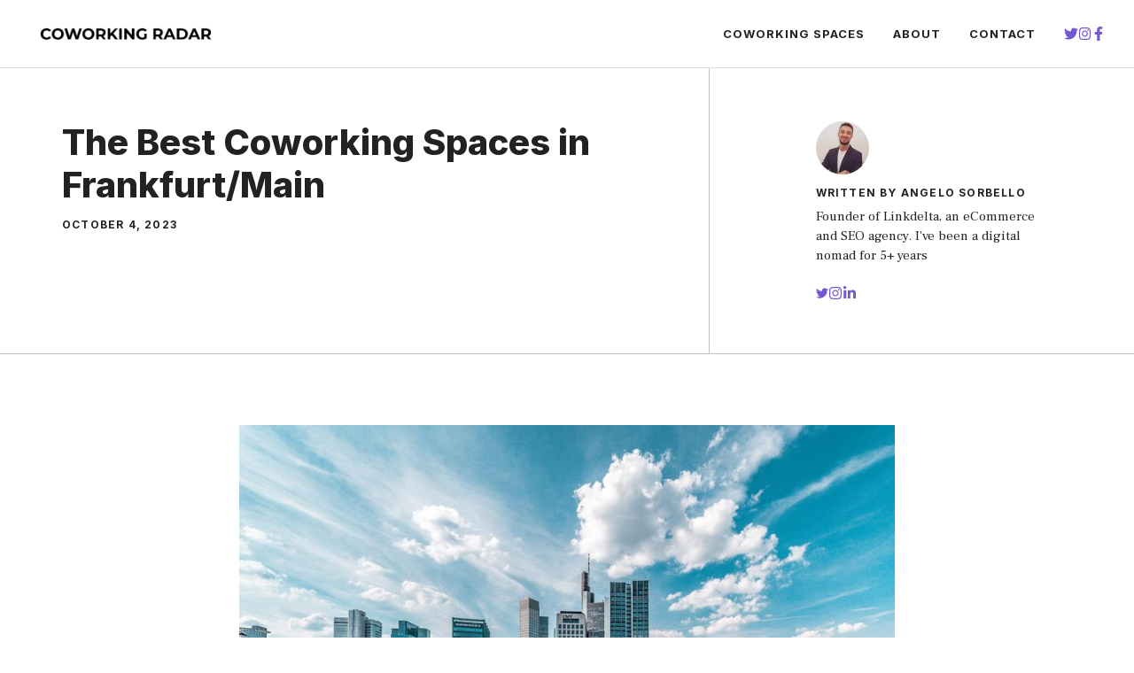

--- FILE ---
content_type: text/html; charset=UTF-8
request_url: https://coworkingradar.com/coworking-space-frankfurt47main/
body_size: 18210
content:
<!DOCTYPE html>
<html lang="en-US" prefix="og: https://ogp.me/ns#">
<head>
	<meta charset="UTF-8">
	<meta name="viewport" content="width=device-width, initial-scale=1">
<!-- Search Engine Optimization by Rank Math - https://rankmath.com/ -->
<title>The Best Coworking Spaces in Frankfurt&#047;Main - Coworking Radar</title>
<meta name="description" content="Looking for the best coworking spaces in Frankfurt&#047;Main&#063;"/>
<meta name="robots" content="index, follow, max-snippet:-1, max-video-preview:-1, max-image-preview:large"/>
<link rel="canonical" href="https://coworkingradar.com/coworking-space-frankfurt47main/" />
<meta property="og:locale" content="en_US" />
<meta property="og:type" content="article" />
<meta property="og:title" content="The Best Coworking Spaces in Frankfurt&#047;Main - Coworking Radar" />
<meta property="og:description" content="Looking for the best coworking spaces in Frankfurt&#047;Main&#063;" />
<meta property="og:url" content="https://coworkingradar.com/coworking-space-frankfurt47main/" />
<meta property="og:site_name" content="Coworking Radar" />
<meta property="article:author" content="https://www.facebook.com/angelosorbello/" />
<meta property="article:section" content="Coworking Spaces" />
<meta property="og:image" content="https://coworkingradar.com/wp-content/uploads/2023/09/top_coworking_spaces_frankfurt.jpeg" />
<meta property="og:image:secure_url" content="https://coworkingradar.com/wp-content/uploads/2023/09/top_coworking_spaces_frankfurt.jpeg" />
<meta property="og:image:width" content="862" />
<meta property="og:image:height" content="575" />
<meta property="og:image:alt" content="top coworking spaces frankfurt" />
<meta property="og:image:type" content="image/jpeg" />
<meta property="article:published_time" content="2023-10-04T07:28:32+00:00" />
<meta name="twitter:card" content="summary_large_image" />
<meta name="twitter:title" content="The Best Coworking Spaces in Frankfurt&#047;Main - Coworking Radar" />
<meta name="twitter:description" content="Looking for the best coworking spaces in Frankfurt&#047;Main&#063;" />
<meta name="twitter:creator" content="@angelosorbello1" />
<meta name="twitter:image" content="https://coworkingradar.com/wp-content/uploads/2023/09/top_coworking_spaces_frankfurt.jpeg" />
<meta name="twitter:label1" content="Written by" />
<meta name="twitter:data1" content="Angelo Sorbello" />
<meta name="twitter:label2" content="Time to read" />
<meta name="twitter:data2" content="7 minutes" />
<script type="application/ld+json" class="rank-math-schema">{"@context":"https://schema.org","@graph":[{"@type":"Organization","@id":"https://coworkingradar.com/#organization","name":"Coworking Radar","url":"https://coworkingradar.com","logo":{"@type":"ImageObject","@id":"https://coworkingradar.com/#logo","url":"https://coworkingradar.com/wp-content/uploads/2023/09/cropped-Logo-500x500-px-150x150.png","contentUrl":"https://coworkingradar.com/wp-content/uploads/2023/09/cropped-Logo-500x500-px-150x150.png","caption":"Coworking Radar","inLanguage":"en-US"}},{"@type":"WebSite","@id":"https://coworkingradar.com/#website","url":"https://coworkingradar.com","name":"Coworking Radar","alternateName":"Coworkingradar","publisher":{"@id":"https://coworkingradar.com/#organization"},"inLanguage":"en-US"},{"@type":"ImageObject","@id":"https://coworkingradar.com/wp-content/uploads/2023/09/top_coworking_spaces_frankfurt.jpeg","url":"https://coworkingradar.com/wp-content/uploads/2023/09/top_coworking_spaces_frankfurt.jpeg","width":"862","height":"575","caption":"top coworking spaces frankfurt","inLanguage":"en-US"},{"@type":"WebPage","@id":"https://coworkingradar.com/coworking-space-frankfurt47main/#webpage","url":"https://coworkingradar.com/coworking-space-frankfurt47main/","name":"The Best Coworking Spaces in Frankfurt&#047;Main - Coworking Radar","datePublished":"2023-10-04T07:28:32+00:00","dateModified":"2023-10-04T07:28:32+00:00","isPartOf":{"@id":"https://coworkingradar.com/#website"},"primaryImageOfPage":{"@id":"https://coworkingradar.com/wp-content/uploads/2023/09/top_coworking_spaces_frankfurt.jpeg"},"inLanguage":"en-US"},{"@type":"Person","@id":"https://coworkingradar.com/author/alord/","name":"Angelo Sorbello","url":"https://coworkingradar.com/author/alord/","image":{"@type":"ImageObject","@id":"https://secure.gravatar.com/avatar/5eb26c413e1d117389512f384b52a832e27f7f104aeeb148837ae8dba320c25f?s=96&amp;d=mm&amp;r=g","url":"https://secure.gravatar.com/avatar/5eb26c413e1d117389512f384b52a832e27f7f104aeeb148837ae8dba320c25f?s=96&amp;d=mm&amp;r=g","caption":"Angelo Sorbello","inLanguage":"en-US"},"sameAs":["http://coworkingradar.com","https://www.facebook.com/angelosorbello/","https://twitter.com/angelosorbello1","https://linkedin.com/in/angelosorbello","https://www.instagram.com/angelosorbello1/"],"worksFor":{"@id":"https://coworkingradar.com/#organization"}},{"@type":"Article","headline":"The Best Coworking Spaces in Frankfurt&#047;Main - Coworking Radar","datePublished":"2023-10-04T07:28:32+00:00","dateModified":"2023-10-04T07:28:32+00:00","articleSection":"Coworking Spaces, Frankfurt, Germany","author":{"@id":"https://coworkingradar.com/author/alord/","name":"Angelo Sorbello"},"publisher":{"@id":"https://coworkingradar.com/#organization"},"description":"Looking for the best coworking spaces in Frankfurt&#047;Main&#063;","name":"The Best Coworking Spaces in Frankfurt&#047;Main - Coworking Radar","@id":"https://coworkingradar.com/coworking-space-frankfurt47main/#richSnippet","isPartOf":{"@id":"https://coworkingradar.com/coworking-space-frankfurt47main/#webpage"},"image":{"@id":"https://coworkingradar.com/wp-content/uploads/2023/09/top_coworking_spaces_frankfurt.jpeg"},"inLanguage":"en-US","mainEntityOfPage":{"@id":"https://coworkingradar.com/coworking-space-frankfurt47main/#webpage"}}]}</script>
<!-- /Rank Math WordPress SEO plugin -->

<link href='https://fonts.gstatic.com' crossorigin rel='preconnect' />
<link href='https://fonts.googleapis.com' crossorigin rel='preconnect' />
<link rel="alternate" type="application/rss+xml" title="Coworking Radar &raquo; Feed" href="https://coworkingradar.com/feed/" />
<link rel="alternate" title="oEmbed (JSON)" type="application/json+oembed" href="https://coworkingradar.com/wp-json/oembed/1.0/embed?url=https%3A%2F%2Fcoworkingradar.com%2Fcoworking-space-frankfurt47main%2F" />
<link rel="alternate" title="oEmbed (XML)" type="text/xml+oembed" href="https://coworkingradar.com/wp-json/oembed/1.0/embed?url=https%3A%2F%2Fcoworkingradar.com%2Fcoworking-space-frankfurt47main%2F&#038;format=xml" />
<style id='wp-img-auto-sizes-contain-inline-css'>
img:is([sizes=auto i],[sizes^="auto," i]){contain-intrinsic-size:3000px 1500px}
/*# sourceURL=wp-img-auto-sizes-contain-inline-css */
</style>
<style id='wp-emoji-styles-inline-css'>

	img.wp-smiley, img.emoji {
		display: inline !important;
		border: none !important;
		box-shadow: none !important;
		height: 1em !important;
		width: 1em !important;
		margin: 0 0.07em !important;
		vertical-align: -0.1em !important;
		background: none !important;
		padding: 0 !important;
	}
/*# sourceURL=wp-emoji-styles-inline-css */
</style>
<style id='wp-block-library-inline-css'>
:root{--wp-block-synced-color:#7a00df;--wp-block-synced-color--rgb:122,0,223;--wp-bound-block-color:var(--wp-block-synced-color);--wp-editor-canvas-background:#ddd;--wp-admin-theme-color:#007cba;--wp-admin-theme-color--rgb:0,124,186;--wp-admin-theme-color-darker-10:#006ba1;--wp-admin-theme-color-darker-10--rgb:0,107,160.5;--wp-admin-theme-color-darker-20:#005a87;--wp-admin-theme-color-darker-20--rgb:0,90,135;--wp-admin-border-width-focus:2px}@media (min-resolution:192dpi){:root{--wp-admin-border-width-focus:1.5px}}.wp-element-button{cursor:pointer}:root .has-very-light-gray-background-color{background-color:#eee}:root .has-very-dark-gray-background-color{background-color:#313131}:root .has-very-light-gray-color{color:#eee}:root .has-very-dark-gray-color{color:#313131}:root .has-vivid-green-cyan-to-vivid-cyan-blue-gradient-background{background:linear-gradient(135deg,#00d084,#0693e3)}:root .has-purple-crush-gradient-background{background:linear-gradient(135deg,#34e2e4,#4721fb 50%,#ab1dfe)}:root .has-hazy-dawn-gradient-background{background:linear-gradient(135deg,#faaca8,#dad0ec)}:root .has-subdued-olive-gradient-background{background:linear-gradient(135deg,#fafae1,#67a671)}:root .has-atomic-cream-gradient-background{background:linear-gradient(135deg,#fdd79a,#004a59)}:root .has-nightshade-gradient-background{background:linear-gradient(135deg,#330968,#31cdcf)}:root .has-midnight-gradient-background{background:linear-gradient(135deg,#020381,#2874fc)}:root{--wp--preset--font-size--normal:16px;--wp--preset--font-size--huge:42px}.has-regular-font-size{font-size:1em}.has-larger-font-size{font-size:2.625em}.has-normal-font-size{font-size:var(--wp--preset--font-size--normal)}.has-huge-font-size{font-size:var(--wp--preset--font-size--huge)}.has-text-align-center{text-align:center}.has-text-align-left{text-align:left}.has-text-align-right{text-align:right}.has-fit-text{white-space:nowrap!important}#end-resizable-editor-section{display:none}.aligncenter{clear:both}.items-justified-left{justify-content:flex-start}.items-justified-center{justify-content:center}.items-justified-right{justify-content:flex-end}.items-justified-space-between{justify-content:space-between}.screen-reader-text{border:0;clip-path:inset(50%);height:1px;margin:-1px;overflow:hidden;padding:0;position:absolute;width:1px;word-wrap:normal!important}.screen-reader-text:focus{background-color:#ddd;clip-path:none;color:#444;display:block;font-size:1em;height:auto;left:5px;line-height:normal;padding:15px 23px 14px;text-decoration:none;top:5px;width:auto;z-index:100000}html :where(.has-border-color){border-style:solid}html :where([style*=border-top-color]){border-top-style:solid}html :where([style*=border-right-color]){border-right-style:solid}html :where([style*=border-bottom-color]){border-bottom-style:solid}html :where([style*=border-left-color]){border-left-style:solid}html :where([style*=border-width]){border-style:solid}html :where([style*=border-top-width]){border-top-style:solid}html :where([style*=border-right-width]){border-right-style:solid}html :where([style*=border-bottom-width]){border-bottom-style:solid}html :where([style*=border-left-width]){border-left-style:solid}html :where(img[class*=wp-image-]){height:auto;max-width:100%}:where(figure){margin:0 0 1em}html :where(.is-position-sticky){--wp-admin--admin-bar--position-offset:var(--wp-admin--admin-bar--height,0px)}@media screen and (max-width:600px){html :where(.is-position-sticky){--wp-admin--admin-bar--position-offset:0px}}

/*# sourceURL=wp-block-library-inline-css */
</style><style id='global-styles-inline-css'>
:root{--wp--preset--aspect-ratio--square: 1;--wp--preset--aspect-ratio--4-3: 4/3;--wp--preset--aspect-ratio--3-4: 3/4;--wp--preset--aspect-ratio--3-2: 3/2;--wp--preset--aspect-ratio--2-3: 2/3;--wp--preset--aspect-ratio--16-9: 16/9;--wp--preset--aspect-ratio--9-16: 9/16;--wp--preset--color--black: #000000;--wp--preset--color--cyan-bluish-gray: #abb8c3;--wp--preset--color--white: #ffffff;--wp--preset--color--pale-pink: #f78da7;--wp--preset--color--vivid-red: #cf2e2e;--wp--preset--color--luminous-vivid-orange: #ff6900;--wp--preset--color--luminous-vivid-amber: #fcb900;--wp--preset--color--light-green-cyan: #7bdcb5;--wp--preset--color--vivid-green-cyan: #00d084;--wp--preset--color--pale-cyan-blue: #8ed1fc;--wp--preset--color--vivid-cyan-blue: #0693e3;--wp--preset--color--vivid-purple: #9b51e0;--wp--preset--color--contrast: var(--contrast);--wp--preset--color--contrast-2: var(--contrast-2);--wp--preset--color--contrast-3: var(--contrast-3);--wp--preset--color--base: var(--base);--wp--preset--color--base-2: var(--base-2);--wp--preset--color--base-3: var(--base-3);--wp--preset--color--accent: var(--accent);--wp--preset--gradient--vivid-cyan-blue-to-vivid-purple: linear-gradient(135deg,rgb(6,147,227) 0%,rgb(155,81,224) 100%);--wp--preset--gradient--light-green-cyan-to-vivid-green-cyan: linear-gradient(135deg,rgb(122,220,180) 0%,rgb(0,208,130) 100%);--wp--preset--gradient--luminous-vivid-amber-to-luminous-vivid-orange: linear-gradient(135deg,rgb(252,185,0) 0%,rgb(255,105,0) 100%);--wp--preset--gradient--luminous-vivid-orange-to-vivid-red: linear-gradient(135deg,rgb(255,105,0) 0%,rgb(207,46,46) 100%);--wp--preset--gradient--very-light-gray-to-cyan-bluish-gray: linear-gradient(135deg,rgb(238,238,238) 0%,rgb(169,184,195) 100%);--wp--preset--gradient--cool-to-warm-spectrum: linear-gradient(135deg,rgb(74,234,220) 0%,rgb(151,120,209) 20%,rgb(207,42,186) 40%,rgb(238,44,130) 60%,rgb(251,105,98) 80%,rgb(254,248,76) 100%);--wp--preset--gradient--blush-light-purple: linear-gradient(135deg,rgb(255,206,236) 0%,rgb(152,150,240) 100%);--wp--preset--gradient--blush-bordeaux: linear-gradient(135deg,rgb(254,205,165) 0%,rgb(254,45,45) 50%,rgb(107,0,62) 100%);--wp--preset--gradient--luminous-dusk: linear-gradient(135deg,rgb(255,203,112) 0%,rgb(199,81,192) 50%,rgb(65,88,208) 100%);--wp--preset--gradient--pale-ocean: linear-gradient(135deg,rgb(255,245,203) 0%,rgb(182,227,212) 50%,rgb(51,167,181) 100%);--wp--preset--gradient--electric-grass: linear-gradient(135deg,rgb(202,248,128) 0%,rgb(113,206,126) 100%);--wp--preset--gradient--midnight: linear-gradient(135deg,rgb(2,3,129) 0%,rgb(40,116,252) 100%);--wp--preset--font-size--small: 13px;--wp--preset--font-size--medium: 20px;--wp--preset--font-size--large: 36px;--wp--preset--font-size--x-large: 42px;--wp--preset--spacing--20: 0.44rem;--wp--preset--spacing--30: 0.67rem;--wp--preset--spacing--40: 1rem;--wp--preset--spacing--50: 1.5rem;--wp--preset--spacing--60: 2.25rem;--wp--preset--spacing--70: 3.38rem;--wp--preset--spacing--80: 5.06rem;--wp--preset--shadow--natural: 6px 6px 9px rgba(0, 0, 0, 0.2);--wp--preset--shadow--deep: 12px 12px 50px rgba(0, 0, 0, 0.4);--wp--preset--shadow--sharp: 6px 6px 0px rgba(0, 0, 0, 0.2);--wp--preset--shadow--outlined: 6px 6px 0px -3px rgb(255, 255, 255), 6px 6px rgb(0, 0, 0);--wp--preset--shadow--crisp: 6px 6px 0px rgb(0, 0, 0);}:where(.is-layout-flex){gap: 0.5em;}:where(.is-layout-grid){gap: 0.5em;}body .is-layout-flex{display: flex;}.is-layout-flex{flex-wrap: wrap;align-items: center;}.is-layout-flex > :is(*, div){margin: 0;}body .is-layout-grid{display: grid;}.is-layout-grid > :is(*, div){margin: 0;}:where(.wp-block-columns.is-layout-flex){gap: 2em;}:where(.wp-block-columns.is-layout-grid){gap: 2em;}:where(.wp-block-post-template.is-layout-flex){gap: 1.25em;}:where(.wp-block-post-template.is-layout-grid){gap: 1.25em;}.has-black-color{color: var(--wp--preset--color--black) !important;}.has-cyan-bluish-gray-color{color: var(--wp--preset--color--cyan-bluish-gray) !important;}.has-white-color{color: var(--wp--preset--color--white) !important;}.has-pale-pink-color{color: var(--wp--preset--color--pale-pink) !important;}.has-vivid-red-color{color: var(--wp--preset--color--vivid-red) !important;}.has-luminous-vivid-orange-color{color: var(--wp--preset--color--luminous-vivid-orange) !important;}.has-luminous-vivid-amber-color{color: var(--wp--preset--color--luminous-vivid-amber) !important;}.has-light-green-cyan-color{color: var(--wp--preset--color--light-green-cyan) !important;}.has-vivid-green-cyan-color{color: var(--wp--preset--color--vivid-green-cyan) !important;}.has-pale-cyan-blue-color{color: var(--wp--preset--color--pale-cyan-blue) !important;}.has-vivid-cyan-blue-color{color: var(--wp--preset--color--vivid-cyan-blue) !important;}.has-vivid-purple-color{color: var(--wp--preset--color--vivid-purple) !important;}.has-black-background-color{background-color: var(--wp--preset--color--black) !important;}.has-cyan-bluish-gray-background-color{background-color: var(--wp--preset--color--cyan-bluish-gray) !important;}.has-white-background-color{background-color: var(--wp--preset--color--white) !important;}.has-pale-pink-background-color{background-color: var(--wp--preset--color--pale-pink) !important;}.has-vivid-red-background-color{background-color: var(--wp--preset--color--vivid-red) !important;}.has-luminous-vivid-orange-background-color{background-color: var(--wp--preset--color--luminous-vivid-orange) !important;}.has-luminous-vivid-amber-background-color{background-color: var(--wp--preset--color--luminous-vivid-amber) !important;}.has-light-green-cyan-background-color{background-color: var(--wp--preset--color--light-green-cyan) !important;}.has-vivid-green-cyan-background-color{background-color: var(--wp--preset--color--vivid-green-cyan) !important;}.has-pale-cyan-blue-background-color{background-color: var(--wp--preset--color--pale-cyan-blue) !important;}.has-vivid-cyan-blue-background-color{background-color: var(--wp--preset--color--vivid-cyan-blue) !important;}.has-vivid-purple-background-color{background-color: var(--wp--preset--color--vivid-purple) !important;}.has-black-border-color{border-color: var(--wp--preset--color--black) !important;}.has-cyan-bluish-gray-border-color{border-color: var(--wp--preset--color--cyan-bluish-gray) !important;}.has-white-border-color{border-color: var(--wp--preset--color--white) !important;}.has-pale-pink-border-color{border-color: var(--wp--preset--color--pale-pink) !important;}.has-vivid-red-border-color{border-color: var(--wp--preset--color--vivid-red) !important;}.has-luminous-vivid-orange-border-color{border-color: var(--wp--preset--color--luminous-vivid-orange) !important;}.has-luminous-vivid-amber-border-color{border-color: var(--wp--preset--color--luminous-vivid-amber) !important;}.has-light-green-cyan-border-color{border-color: var(--wp--preset--color--light-green-cyan) !important;}.has-vivid-green-cyan-border-color{border-color: var(--wp--preset--color--vivid-green-cyan) !important;}.has-pale-cyan-blue-border-color{border-color: var(--wp--preset--color--pale-cyan-blue) !important;}.has-vivid-cyan-blue-border-color{border-color: var(--wp--preset--color--vivid-cyan-blue) !important;}.has-vivid-purple-border-color{border-color: var(--wp--preset--color--vivid-purple) !important;}.has-vivid-cyan-blue-to-vivid-purple-gradient-background{background: var(--wp--preset--gradient--vivid-cyan-blue-to-vivid-purple) !important;}.has-light-green-cyan-to-vivid-green-cyan-gradient-background{background: var(--wp--preset--gradient--light-green-cyan-to-vivid-green-cyan) !important;}.has-luminous-vivid-amber-to-luminous-vivid-orange-gradient-background{background: var(--wp--preset--gradient--luminous-vivid-amber-to-luminous-vivid-orange) !important;}.has-luminous-vivid-orange-to-vivid-red-gradient-background{background: var(--wp--preset--gradient--luminous-vivid-orange-to-vivid-red) !important;}.has-very-light-gray-to-cyan-bluish-gray-gradient-background{background: var(--wp--preset--gradient--very-light-gray-to-cyan-bluish-gray) !important;}.has-cool-to-warm-spectrum-gradient-background{background: var(--wp--preset--gradient--cool-to-warm-spectrum) !important;}.has-blush-light-purple-gradient-background{background: var(--wp--preset--gradient--blush-light-purple) !important;}.has-blush-bordeaux-gradient-background{background: var(--wp--preset--gradient--blush-bordeaux) !important;}.has-luminous-dusk-gradient-background{background: var(--wp--preset--gradient--luminous-dusk) !important;}.has-pale-ocean-gradient-background{background: var(--wp--preset--gradient--pale-ocean) !important;}.has-electric-grass-gradient-background{background: var(--wp--preset--gradient--electric-grass) !important;}.has-midnight-gradient-background{background: var(--wp--preset--gradient--midnight) !important;}.has-small-font-size{font-size: var(--wp--preset--font-size--small) !important;}.has-medium-font-size{font-size: var(--wp--preset--font-size--medium) !important;}.has-large-font-size{font-size: var(--wp--preset--font-size--large) !important;}.has-x-large-font-size{font-size: var(--wp--preset--font-size--x-large) !important;}
/*# sourceURL=global-styles-inline-css */
</style>

<style id='classic-theme-styles-inline-css'>
/*! This file is auto-generated */
.wp-block-button__link{color:#fff;background-color:#32373c;border-radius:9999px;box-shadow:none;text-decoration:none;padding:calc(.667em + 2px) calc(1.333em + 2px);font-size:1.125em}.wp-block-file__button{background:#32373c;color:#fff;text-decoration:none}
/*# sourceURL=/wp-includes/css/classic-themes.min.css */
</style>
<link rel='stylesheet' id='contact-form-7-css' href='https://coworkingradar.com/wp-content/plugins/contact-form-7/includes/css/styles.css?ver=5.8' media='all' />
<link rel='stylesheet' id='generate-style-css' href='https://coworkingradar.com/wp-content/themes/generatepress/assets/css/main.min.css?ver=3.3.1' media='all' />
<style id='generate-style-inline-css'>
.is-right-sidebar{width:30%;}.is-left-sidebar{width:30%;}.site-content .content-area{width:100%;}@media (max-width: 768px){.main-navigation .menu-toggle,.sidebar-nav-mobile:not(#sticky-placeholder){display:block;}.main-navigation ul,.gen-sidebar-nav,.main-navigation:not(.slideout-navigation):not(.toggled) .main-nav > ul,.has-inline-mobile-toggle #site-navigation .inside-navigation > *:not(.navigation-search):not(.main-nav){display:none;}.nav-align-right .inside-navigation,.nav-align-center .inside-navigation{justify-content:space-between;}.has-inline-mobile-toggle .mobile-menu-control-wrapper{display:flex;flex-wrap:wrap;}.has-inline-mobile-toggle .inside-header{flex-direction:row;text-align:left;flex-wrap:wrap;}.has-inline-mobile-toggle .header-widget,.has-inline-mobile-toggle #site-navigation{flex-basis:100%;}.nav-float-left .has-inline-mobile-toggle #site-navigation{order:10;}}
#content {max-width: 800px;margin-left: auto;margin-right: auto;}
.dynamic-author-image-rounded{border-radius:100%;}.dynamic-featured-image, .dynamic-author-image{vertical-align:middle;}.one-container.blog .dynamic-content-template:not(:last-child), .one-container.archive .dynamic-content-template:not(:last-child){padding-bottom:0px;}.dynamic-entry-excerpt > p:last-child{margin-bottom:0px;}
/*# sourceURL=generate-style-inline-css */
</style>
<link rel='stylesheet' id='generate-google-fonts-css' href='https://fonts.googleapis.com/css?family=Frank+Ruhl+Libre%3A300%2Cregular%2C500%2C700%2C900%7CInter%3A100%2C200%2C300%2Cregular%2C500%2C600%2C700%2C800%2C900&#038;display=swap&#038;ver=3.3.1' media='all' />
<link rel='stylesheet' id='generatepress-dynamic-css' href='https://coworkingradar.com/wp-content/uploads/generatepress/style.min.css?ver=1695949193' media='all' />
<style id='generateblocks-inline-css'>
.gb-container .wp-block-image img{vertical-align:middle;}.gb-container .gb-shape{position:absolute;overflow:hidden;pointer-events:none;line-height:0;}.gb-container .gb-shape svg{fill:currentColor;}.gb-container-1dd44352{display:flex;column-gap:15px;padding-left:16px;}.gb-container-85529cf0{margin-top:-60px;background-color:var(--contrast);color:var(--base-3);}.gb-container-595963c6{max-width:1200px;display:flex;flex-wrap:wrap;align-items:center;row-gap:60px;padding:120px 30px 100px;margin-right:auto;margin-left:auto;}.gb-container-4effdea4{width:40%;padding:0;}.gb-container-5b6e61a7{width:60%;display:flex;justify-content:flex-end;column-gap:20px;padding:0;}.gb-container-c6dbdadd{display:flex;justify-content:space-between;flex-basis:100%;padding:60px 0 0;border-top:1px solid rgba(255, 255, 255, 0.3);}.gb-container-1cc69e8f{padding:0;}.gb-container-d1dd99b1{display:flex;align-items:flex-start;column-gap:40px;padding:60px 0 0;}.gb-container-9c89f761{width:50%;height:100%;display:flex;flex-wrap:nowrap;align-items:flex-start;column-gap:10px;padding:0;}.gb-container-5d70717c{width:50%;height:100%;display:flex;align-items:flex-start;justify-content:flex-end;column-gap:10px;text-align:right;padding:0;}.gb-container-0b65b6e5{text-align:center;border-bottom:1px solid rgba(135, 135, 135, 0.5);}.gb-container-55c22cde{max-width:1200px;display:flex;align-items:flex-start;column-gap:20px;padding:0 30px;margin-right:auto;margin-left:auto;}.gb-container-f0e336bc{width:64%;height:100%;padding-top:60px;padding-right:120px;padding-bottom:60px;}.gb-container-c34cb195{width:36%;height:100%;text-align:left;padding:60px 30px 60px 120px;border-left:1px solid rgba(135, 135, 135, 0.5);}.gb-container-c2c60bfe{display:flex;column-gap:20px;}.gb-button{text-decoration:none;}.gb-icon svg{fill:currentColor;}a.gb-button-764a4eda{display:inline-flex;align-items:center;justify-content:center;text-align:center;color:var(--accent);}a.gb-button-764a4eda:hover, a.gb-button-764a4eda:active, a.gb-button-764a4eda:focus{color:var(--accent);}a.gb-button-764a4eda .gb-icon{line-height:0;}a.gb-button-764a4eda .gb-icon svg{width:1.2em;height:1.2em;}a.gb-button-aa4fe8ae{display:inline-flex;align-items:center;justify-content:center;text-align:center;color:var(--accent);}a.gb-button-aa4fe8ae:hover, a.gb-button-aa4fe8ae:active, a.gb-button-aa4fe8ae:focus{color:var(--accent);}a.gb-button-aa4fe8ae .gb-icon{line-height:0;}a.gb-button-aa4fe8ae .gb-icon svg{width:1.2em;height:1.2em;}a.gb-button-ddfa8ca7{display:inline-flex;align-items:center;justify-content:center;column-gap:0.5em;text-align:center;color:var(--accent);}a.gb-button-ddfa8ca7:hover, a.gb-button-ddfa8ca7:active, a.gb-button-ddfa8ca7:focus{color:var(--accent);}a.gb-button-ddfa8ca7 .gb-icon{line-height:0;}a.gb-button-ddfa8ca7 .gb-icon svg{width:1.2em;height:1.2em;}a.gb-button-84c9a956{display:inline-flex;align-items:center;justify-content:center;text-align:center;}a.gb-button-b358abea{display:inline-flex;align-items:center;justify-content:center;text-align:center;color:var(--base-3);}a.gb-button-b358abea:hover, a.gb-button-b358abea:active, a.gb-button-b358abea:focus{color:var(--base-2);}a.gb-button-b358abea .gb-icon{line-height:0;}a.gb-button-b358abea .gb-icon svg{width:1em;height:1em;}a.gb-button-18e01320{display:inline-flex;align-items:center;justify-content:center;text-align:center;color:var(--base-3);}a.gb-button-18e01320:hover, a.gb-button-18e01320:active, a.gb-button-18e01320:focus{color:var(--base-2);}a.gb-button-18e01320 .gb-icon{line-height:0;}a.gb-button-18e01320 .gb-icon svg{width:1em;height:1em;}a.gb-button-b3eff93c{display:inline-flex;align-items:center;justify-content:center;column-gap:0.5em;text-align:center;color:var(--base-3);}a.gb-button-b3eff93c:hover, a.gb-button-b3eff93c:active, a.gb-button-b3eff93c:focus{color:var(--base-2);}a.gb-button-b3eff93c .gb-icon{line-height:0;}a.gb-button-b3eff93c .gb-icon svg{width:1em;height:1em;}a.gb-button-67824a07{display:inline-flex;align-items:center;justify-content:center;font-size:17px;text-align:center;padding:0;margin-right:20px;color:var(--base-3);}a.gb-button-67824a07:hover, a.gb-button-67824a07:active, a.gb-button-67824a07:focus{color:var(--base-2);}a.gb-button-c673c2d5{display:inline-flex;align-items:center;justify-content:center;font-size:17px;text-align:center;padding:0;margin-right:20px;color:var(--base-3);}a.gb-button-c673c2d5:hover, a.gb-button-c673c2d5:active, a.gb-button-c673c2d5:focus{color:var(--base-2);}a.gb-button-3a21bace{display:inline-flex;align-items:center;justify-content:center;font-size:17px;text-align:center;padding:0;color:var(--base-3);}a.gb-button-3a21bace:hover, a.gb-button-3a21bace:active, a.gb-button-3a21bace:focus{color:var(--base-2);}a.gb-button-bec8d56e{display:inline-flex;align-items:center;justify-content:center;text-align:center;margin-top:5px;color:var(--accent);}a.gb-button-bec8d56e:hover, a.gb-button-bec8d56e:active, a.gb-button-bec8d56e:focus{color:#674dbc;}a.gb-button-bec8d56e .gb-icon{font-size:1.4em;line-height:0;}a.gb-button-bec8d56e .gb-icon svg{height:1em;width:1em;}a.gb-button-122d9fa4{display:inline-flex;align-items:center;justify-content:center;text-align:center;margin-top:5px;color:var(--accent);}a.gb-button-122d9fa4:hover, a.gb-button-122d9fa4:active, a.gb-button-122d9fa4:focus{color:#674dbc;}a.gb-button-122d9fa4 .gb-icon{font-size:1.4em;line-height:0;}a.gb-button-122d9fa4 .gb-icon svg{height:1em;width:1em;}a.gb-button-b4be9dae{display:inline-flex;align-items:center;justify-content:center;column-gap:0.5em;text-align:center;color:var(--accent);}a.gb-button-b4be9dae:hover, a.gb-button-b4be9dae:active, a.gb-button-b4be9dae:focus{color:#7d62d6;}a.gb-button-b4be9dae .gb-icon{line-height:0;}a.gb-button-b4be9dae .gb-icon svg{width:0.7em;height:0.7em;}a.gb-button-fe8a1e18{display:inline-flex;align-items:center;justify-content:center;column-gap:0.5em;text-align:center;color:var(--accent);}a.gb-button-fe8a1e18:hover, a.gb-button-fe8a1e18:active, a.gb-button-fe8a1e18:focus{color:#7d62d6;}a.gb-button-fe8a1e18 .gb-icon{line-height:0;}a.gb-button-fe8a1e18 .gb-icon svg{width:0.8em;height:0.8em;}a.gb-button-e57e37eb{display:inline-flex;align-items:center;justify-content:center;text-align:center;color:var(--accent);}a.gb-button-e57e37eb:hover, a.gb-button-e57e37eb:active, a.gb-button-e57e37eb:focus{color:#7d62d6;}a.gb-button-e57e37eb .gb-icon{line-height:0;}a.gb-button-e57e37eb .gb-icon svg{width:0.8em;height:0.8em;}.gb-icon svg{fill:currentColor;}.gb-highlight{background:none;color:unset;}h2.gb-headline-63d5de93{display:flex;align-items:center;justify-content:flex-end;z-index:1;position:relative;text-align:right;padding-top:30px;padding-right:30px;padding-bottom:0px;margin-bottom:0px;}h2.gb-headline-63d5de93 .gb-icon{line-height:0;color:var(--accent);}h2.gb-headline-63d5de93 .gb-icon svg{width:120px;height:120px;}h4.gb-headline-6c041734{font-weight:bold;margin-bottom:20px;color:var(--base-3);}p.gb-headline-29bd7637{font-size:17px;color:var(--base-3);}p.gb-headline-a6f36397{font-size:18px;padding-top:2px;margin-bottom:0px;}p.gb-headline-643cf12f{font-size:18px;text-align:right;padding-top:2px;margin-bottom:0px;}h1.gb-headline-8d0f4f6f{text-align:left;margin-bottom:15px;}div.gb-headline-0c67cbd5{text-align:left;}div.gb-headline-329c8f70{margin-top:15px;margin-bottom:10px;}p.gb-headline-f330f52c{font-size:15px;}@media (max-width: 1024px) {.gb-container-595963c6{padding:120px 60px;}.gb-container-4effdea4{width:100%;flex-basis:100%;}.gb-grid-wrapper > .gb-grid-column-4effdea4{width:100%;flex-basis:100%;}.gb-container-5b6e61a7{width:50%;justify-content:flex-start;}.gb-grid-wrapper > .gb-grid-column-5b6e61a7{width:50%;}.gb-container-9c89f761{flex-wrap:nowrap;flex-basis:100%;}.gb-grid-wrapper > .gb-grid-column-9c89f761{flex-basis:100%;}.gb-container-5d70717c{flex-basis:100%;}.gb-grid-wrapper > .gb-grid-column-5d70717c{flex-basis:100%;}.gb-container-55c22cde{flex-direction:column;}.gb-container-f0e336bc{width:100%;text-align:center;padding-top:60px;padding-right:0px;padding-bottom:20px;}.gb-grid-wrapper > .gb-grid-column-f0e336bc{width:100%;}.gb-container-c34cb195{width:100%;display:flex;flex-direction:column;align-items:center;justify-content:center;row-gap:10px;text-align:center;padding-top:20px;padding-bottom:70px;padding-left:30px;border-left:0px solid rgba(135, 135, 135, 0.5);}.gb-grid-wrapper > .gb-grid-column-c34cb195{width:100%;}h1.gb-headline-8d0f4f6f{text-align:center;}div.gb-headline-0c67cbd5{text-align:center;}}@media (max-width: 1024px) and (min-width: 768px) {.gb-grid-wrapper > div.gb-grid-column-5b6e61a7{padding-bottom:0;}}@media (max-width: 767px) {.gb-container-595963c6{padding:100px 40px;}.gb-container-4effdea4{width:100%;}.gb-grid-wrapper > .gb-grid-column-4effdea4{width:100%;}.gb-container-5b6e61a7{width:100%;}.gb-grid-wrapper > .gb-grid-column-5b6e61a7{width:100%;}.gb-grid-wrapper > div.gb-grid-column-5b6e61a7{padding-bottom:0;}.gb-container-c6dbdadd{flex-direction:column;}.gb-container-1cc69e8f{width:100%;}.gb-grid-wrapper > .gb-grid-column-1cc69e8f{width:100%;}.gb-grid-wrapper > div.gb-grid-column-1cc69e8f{padding-bottom:0;}.gb-container-d1dd99b1{flex-direction:column;}.gb-container-9c89f761{width:100%;display:flex;flex-wrap:nowrap;align-items:center;column-gap:10px;margin-bottom:10px;}.gb-grid-wrapper > .gb-grid-column-9c89f761{width:100%;}.gb-container-5d70717c{width:100%;display:flex;flex-wrap:nowrap;align-items:center;column-gap:10px;text-align:left;}.gb-grid-wrapper > .gb-grid-column-5d70717c{width:100%;}.gb-container-f0e336bc{width:100%;}.gb-grid-wrapper > .gb-grid-column-f0e336bc{width:100%;}.gb-container-c34cb195{width:100%;}.gb-grid-wrapper > .gb-grid-column-c34cb195{width:100%;}a.gb-button-bec8d56e{margin-top:0px;}a.gb-button-122d9fa4{margin-top:0px;}}
/*# sourceURL=generateblocks-inline-css */
</style>
<link rel='stylesheet' id='generate-blog-images-css' href='https://coworkingradar.com/wp-content/plugins/gp-premium/blog/functions/css/featured-images.min.css?ver=2.3.2' media='all' />
<link rel='stylesheet' id='generate-offside-css' href='https://coworkingradar.com/wp-content/plugins/gp-premium/menu-plus/functions/css/offside.min.css?ver=2.3.2' media='all' />
<style id='generate-offside-inline-css'>
:root{--gp-slideout-width:265px;}.slideout-navigation.main-navigation{background-color:var(--base-3);}.slideout-navigation.main-navigation .main-nav ul li a{color:var(--contrast);}.slideout-navigation.main-navigation .main-nav ul li:not([class*="current-menu-"]):hover > a, .slideout-navigation.main-navigation .main-nav ul li:not([class*="current-menu-"]):focus > a, .slideout-navigation.main-navigation .main-nav ul li.sfHover:not([class*="current-menu-"]) > a{color:var(--contrast-2);background-color:var(--base-2);}.slideout-navigation.main-navigation .main-nav ul li[class*="current-menu-"] > a{color:var(--contrast);background-color:var(--base-3);}.slideout-navigation, .slideout-navigation a{color:var(--contrast);}.slideout-navigation button.slideout-exit{color:var(--contrast);padding-left:16px;padding-right:16px;}.slide-opened nav.toggled .menu-toggle:before{display:none;}@media (max-width: 768px){.menu-bar-item.slideout-toggle{display:none;}}
/*# sourceURL=generate-offside-inline-css */
</style>
<link rel="https://api.w.org/" href="https://coworkingradar.com/wp-json/" /><link rel="alternate" title="JSON" type="application/json" href="https://coworkingradar.com/wp-json/wp/v2/posts/1333" /><link rel="EditURI" type="application/rsd+xml" title="RSD" href="https://coworkingradar.com/xmlrpc.php?rsd" />
<meta name="generator" content="WordPress 6.9" />
<link rel='shortlink' href='https://coworkingradar.com/?p=1333' />
<!-- HFCM by 99 Robots - Snippet # 1: ga -->
<!-- Google tag (gtag.js) -->
<script async src="https://www.googletagmanager.com/gtag/js?id=G-SMFPVVM2HY"></script>
<script>
  window.dataLayer = window.dataLayer || [];
  function gtag(){dataLayer.push(arguments);}
  gtag('js', new Date());

  gtag('config', 'G-SMFPVVM2HY');
</script>
<!-- /end HFCM by 99 Robots -->
<!-- HFCM by 99 Robots - Snippet # 2: adsense -->
<script async src="https://pagead2.googlesyndication.com/pagead/js/adsbygoogle.js?client=ca-pub-5325370481407501"
     crossorigin="anonymous"></script>
<!-- /end HFCM by 99 Robots -->
<link rel="icon" href="https://coworkingradar.com/wp-content/uploads/2023/09/cropped-icons8-laptop-96-32x32.png" sizes="32x32" />
<link rel="icon" href="https://coworkingradar.com/wp-content/uploads/2023/09/cropped-icons8-laptop-96-192x192.png" sizes="192x192" />
<link rel="apple-touch-icon" href="https://coworkingradar.com/wp-content/uploads/2023/09/cropped-icons8-laptop-96-180x180.png" />
<meta name="msapplication-TileImage" content="https://coworkingradar.com/wp-content/uploads/2023/09/cropped-icons8-laptop-96-270x270.png" />
		<style id="wp-custom-css">
			/* GeneratePress Site CSS */ /* grey line under navigation */
.site-header {
	border-bottom: 1px solid #dddddd;
}

/* makes featured article section full width */
.generate-columns-container .featured-column {
	width: 100%;
} /* End GeneratePress Site CSS */		</style>
		</head>

<body class="wp-singular post-template-default single single-post postid-1333 single-format-standard wp-custom-logo wp-embed-responsive wp-theme-generatepress post-image-above-header post-image-aligned-center slideout-enabled slideout-mobile sticky-menu-fade no-sidebar nav-float-right separate-containers header-aligned-left dropdown-hover featured-image-active" itemtype="https://schema.org/Blog" itemscope>
	<a class="screen-reader-text skip-link" href="#content" title="Skip to content">Skip to content</a>		<header class="site-header has-inline-mobile-toggle" id="masthead" aria-label="Site"  itemtype="https://schema.org/WPHeader" itemscope>
			<div class="inside-header">
				<div class="site-logo">
					<a href="https://coworkingradar.com/" rel="home">
						<img  class="header-image is-logo-image" alt="Coworking Radar" src="https://coworkingradar.com/wp-content/uploads/2023/09/cropped-Logo-500x500-px.png" width="1000" height="199" />
					</a>
				</div>	<nav class="main-navigation mobile-menu-control-wrapper" id="mobile-menu-control-wrapper" aria-label="Mobile Toggle">
		<div class="menu-bar-items"></div>		<button data-nav="site-navigation" class="menu-toggle" aria-controls="generate-slideout-menu" aria-expanded="false">
			<span class="gp-icon icon-menu-bars"><svg viewBox="0 0 512 512" aria-hidden="true" xmlns="http://www.w3.org/2000/svg" width="1em" height="1em"><path d="M0 96c0-13.255 10.745-24 24-24h464c13.255 0 24 10.745 24 24s-10.745 24-24 24H24c-13.255 0-24-10.745-24-24zm0 160c0-13.255 10.745-24 24-24h464c13.255 0 24 10.745 24 24s-10.745 24-24 24H24c-13.255 0-24-10.745-24-24zm0 160c0-13.255 10.745-24 24-24h464c13.255 0 24 10.745 24 24s-10.745 24-24 24H24c-13.255 0-24-10.745-24-24z" /></svg><svg viewBox="0 0 512 512" aria-hidden="true" xmlns="http://www.w3.org/2000/svg" width="1em" height="1em"><path d="M71.029 71.029c9.373-9.372 24.569-9.372 33.942 0L256 222.059l151.029-151.03c9.373-9.372 24.569-9.372 33.942 0 9.372 9.373 9.372 24.569 0 33.942L289.941 256l151.03 151.029c9.372 9.373 9.372 24.569 0 33.942-9.373 9.372-24.569 9.372-33.942 0L256 289.941l-151.029 151.03c-9.373 9.372-24.569 9.372-33.942 0-9.372-9.373-9.372-24.569 0-33.942L222.059 256 71.029 104.971c-9.372-9.373-9.372-24.569 0-33.942z" /></svg></span><span class="screen-reader-text">Menu</span>		</button>
	</nav>
			<nav class="main-navigation has-menu-bar-items sub-menu-right" id="site-navigation" aria-label="Primary"  itemtype="https://schema.org/SiteNavigationElement" itemscope>
			<div class="inside-navigation grid-container">
								<button class="menu-toggle" aria-controls="generate-slideout-menu" aria-expanded="false">
					<span class="gp-icon icon-menu-bars"><svg viewBox="0 0 512 512" aria-hidden="true" xmlns="http://www.w3.org/2000/svg" width="1em" height="1em"><path d="M0 96c0-13.255 10.745-24 24-24h464c13.255 0 24 10.745 24 24s-10.745 24-24 24H24c-13.255 0-24-10.745-24-24zm0 160c0-13.255 10.745-24 24-24h464c13.255 0 24 10.745 24 24s-10.745 24-24 24H24c-13.255 0-24-10.745-24-24zm0 160c0-13.255 10.745-24 24-24h464c13.255 0 24 10.745 24 24s-10.745 24-24 24H24c-13.255 0-24-10.745-24-24z" /></svg><svg viewBox="0 0 512 512" aria-hidden="true" xmlns="http://www.w3.org/2000/svg" width="1em" height="1em"><path d="M71.029 71.029c9.373-9.372 24.569-9.372 33.942 0L256 222.059l151.029-151.03c9.373-9.372 24.569-9.372 33.942 0 9.372 9.373 9.372 24.569 0 33.942L289.941 256l151.03 151.029c9.372 9.373 9.372 24.569 0 33.942-9.373 9.372-24.569 9.372-33.942 0L256 289.941l-151.029 151.03c-9.373 9.372-24.569 9.372-33.942 0-9.372-9.373-9.372-24.569 0-33.942L222.059 256 71.029 104.971c-9.372-9.373-9.372-24.569 0-33.942z" /></svg></span><span class="screen-reader-text">Menu</span>				</button>
				<div id="primary-menu" class="main-nav"><ul id="menu-main-menu" class=" menu sf-menu"><li id="menu-item-735" class="menu-item menu-item-type-taxonomy menu-item-object-category current-post-ancestor current-menu-parent current-post-parent menu-item-735"><a href="https://coworkingradar.com/category/coworking-spaces/">Coworking Spaces</a></li>
<li id="menu-item-698" class="menu-item menu-item-type-post_type menu-item-object-page menu-item-698"><a href="https://coworkingradar.com/about/">About</a></li>
<li id="menu-item-126" class="menu-item menu-item-type-post_type menu-item-object-page menu-item-126"><a href="https://coworkingradar.com/contact/">Contact</a></li>
</ul></div><div class="menu-bar-items"></div><div class="gb-container gb-container-1dd44352">

<a class="gb-button gb-button-764a4eda" href="https://twitter.com/coworkingradar" target="_blank" rel="nofollow noopener noreferrer"><span class="gb-icon"><svg aria-hidden="true" role="img" height="1em" width="1em" viewBox="0 0 512 512" xmlns="http://www.w3.org/2000/svg"><path fill="currentColor" d="M459.37 151.716c.325 4.548.325 9.097.325 13.645 0 138.72-105.583 298.558-298.558 298.558-59.452 0-114.68-17.219-161.137-47.106 8.447.974 16.568 1.299 25.34 1.299 49.055 0 94.213-16.568 130.274-44.832-46.132-.975-84.792-31.188-98.112-72.772 6.498.974 12.995 1.624 19.818 1.624 9.421 0 18.843-1.3 27.614-3.573-48.081-9.747-84.143-51.98-84.143-102.985v-1.299c13.969 7.797 30.214 12.67 47.431 13.319-28.264-18.843-46.781-51.005-46.781-87.391 0-19.492 5.197-37.36 14.294-52.954 51.655 63.675 129.3 105.258 216.365 109.807-1.624-7.797-2.599-15.918-2.599-24.04 0-57.828 46.782-104.934 104.934-104.934 30.213 0 57.502 12.67 76.67 33.137 23.715-4.548 46.456-13.32 66.599-25.34-7.798 24.366-24.366 44.833-46.132 57.827 21.117-2.273 41.584-8.122 60.426-16.243-14.292 20.791-32.161 39.308-52.628 54.253z"></path></svg></span></a>



<a class="gb-button gb-button-aa4fe8ae" href="https://www.instagram.com/coworkingradar/" target="_blank" rel="nofollow noopener noreferrer"><span class="gb-icon"><svg aria-hidden="true" role="img" height="1em" width="1em" viewBox="0 0 448 512" xmlns="http://www.w3.org/2000/svg"><path fill="currentColor" d="M224.1 141c-63.6 0-114.9 51.3-114.9 114.9s51.3 114.9 114.9 114.9S339 319.5 339 255.9 287.7 141 224.1 141zm0 189.6c-41.1 0-74.7-33.5-74.7-74.7s33.5-74.7 74.7-74.7 74.7 33.5 74.7 74.7-33.6 74.7-74.7 74.7zm146.4-194.3c0 14.9-12 26.8-26.8 26.8-14.9 0-26.8-12-26.8-26.8s12-26.8 26.8-26.8 26.8 12 26.8 26.8zm76.1 27.2c-1.7-35.9-9.9-67.7-36.2-93.9-26.2-26.2-58-34.4-93.9-36.2-37-2.1-147.9-2.1-184.9 0-35.8 1.7-67.6 9.9-93.9 36.1s-34.4 58-36.2 93.9c-2.1 37-2.1 147.9 0 184.9 1.7 35.9 9.9 67.7 36.2 93.9s58 34.4 93.9 36.2c37 2.1 147.9 2.1 184.9 0 35.9-1.7 67.7-9.9 93.9-36.2 26.2-26.2 34.4-58 36.2-93.9 2.1-37 2.1-147.8 0-184.8zM398.8 388c-7.8 19.6-22.9 34.7-42.6 42.6-29.5 11.7-99.5 9-132.1 9s-102.7 2.6-132.1-9c-19.6-7.8-34.7-22.9-42.6-42.6-11.7-29.5-9-99.5-9-132.1s-2.6-102.7 9-132.1c7.8-19.6 22.9-34.7 42.6-42.6 29.5-11.7 99.5-9 132.1-9s102.7-2.6 132.1 9c19.6 7.8 34.7 22.9 42.6 42.6 11.7 29.5 9 99.5 9 132.1s2.7 102.7-9 132.1z"></path></svg></span></a>



<a class="gb-button gb-button-ddfa8ca7" href="https://www.facebook.com/coworkingradar" target="_blank" rel="nofollow noopener noreferrer"><span class="gb-icon"><svg aria-hidden="true" role="img" height="1em" width="1em" viewBox="0 0 320 512" xmlns="http://www.w3.org/2000/svg"><path fill="currentColor" d="M279.14 288l14.22-92.66h-88.91v-60.13c0-25.35 12.42-50.06 52.24-50.06h40.42V6.26S260.43 0 225.36 0c-73.22 0-121.08 44.38-121.08 124.72v70.62H22.89V288h81.39v224h100.17V288z"></path></svg></span></a>

</div>			</div>
		</nav>
					</div>
		</header>
		<div class="gb-container gb-container-0b65b6e5">
<div class="gb-container gb-container-55c22cde">
<div class="gb-container gb-container-f0e336bc">

<h1 class="gb-headline gb-headline-8d0f4f6f gb-headline-text">The Best Coworking Spaces in Frankfurt&#47;Main</h1>



<div class="gb-headline gb-headline-0c67cbd5 gb-headline-text"><time class="entry-date published" datetime="2023-10-04T07:28:32+00:00">October 4, 2023</time></div>

</div>

<div class="gb-container gb-container-c34cb195">
<img alt='Photo of author' src='https://secure.gravatar.com/avatar/5eb26c413e1d117389512f384b52a832e27f7f104aeeb148837ae8dba320c25f?s=60&#038;d=mm&#038;r=g' srcset='https://secure.gravatar.com/avatar/5eb26c413e1d117389512f384b52a832e27f7f104aeeb148837ae8dba320c25f?s=120&#038;d=mm&#038;r=g 2x' class='avatar avatar-60 photo dynamic-author-image dynamic-author-image-rounded' height='60' width='60' decoding='async'/>


<div class="gb-headline gb-headline-329c8f70 gb-headline-text">Written By Angelo Sorbello</div>



<p class="gb-headline gb-headline-f330f52c gb-headline-text">Founder of Linkdelta, an eCommerce and SEO agency. I've been a digital nomad for 5+ years</p>


<div class="gb-container gb-container-c2c60bfe">

<a class="gb-button gb-button-b4be9dae" href="https://twitter.com/angelosorbello1" target="_blank" rel="noopener noreferrer"><span class="gb-icon"><svg aria-hidden="true" role="img" height="1em" width="1em" viewBox="0 0 512 512" xmlns="http://www.w3.org/2000/svg"><path fill="currentColor" d="M459.37 151.716c.325 4.548.325 9.097.325 13.645 0 138.72-105.583 298.558-298.558 298.558-59.452 0-114.68-17.219-161.137-47.106 8.447.974 16.568 1.299 25.34 1.299 49.055 0 94.213-16.568 130.274-44.832-46.132-.975-84.792-31.188-98.112-72.772 6.498.974 12.995 1.624 19.818 1.624 9.421 0 18.843-1.3 27.614-3.573-48.081-9.747-84.143-51.98-84.143-102.985v-1.299c13.969 7.797 30.214 12.67 47.431 13.319-28.264-18.843-46.781-51.005-46.781-87.391 0-19.492 5.197-37.36 14.294-52.954 51.655 63.675 129.3 105.258 216.365 109.807-1.624-7.797-2.599-15.918-2.599-24.04 0-57.828 46.782-104.934 104.934-104.934 30.213 0 57.502 12.67 76.67 33.137 23.715-4.548 46.456-13.32 66.599-25.34-7.798 24.366-24.366 44.833-46.132 57.827 21.117-2.273 41.584-8.122 60.426-16.243-14.292 20.791-32.161 39.308-52.628 54.253z"></path></svg></span></a>



<a class="gb-button gb-button-fe8a1e18" href="https://www.instagram.com/angelosorbello1/" target="_blank" rel="noopener noreferrer"><span class="gb-icon"><svg aria-hidden="true" role="img" height="1em" width="1em" viewBox="0 0 448 512" xmlns="http://www.w3.org/2000/svg"><path fill="currentColor" d="M224.1 141c-63.6 0-114.9 51.3-114.9 114.9s51.3 114.9 114.9 114.9S339 319.5 339 255.9 287.7 141 224.1 141zm0 189.6c-41.1 0-74.7-33.5-74.7-74.7s33.5-74.7 74.7-74.7 74.7 33.5 74.7 74.7-33.6 74.7-74.7 74.7zm146.4-194.3c0 14.9-12 26.8-26.8 26.8-14.9 0-26.8-12-26.8-26.8s12-26.8 26.8-26.8 26.8 12 26.8 26.8zm76.1 27.2c-1.7-35.9-9.9-67.7-36.2-93.9-26.2-26.2-58-34.4-93.9-36.2-37-2.1-147.9-2.1-184.9 0-35.8 1.7-67.6 9.9-93.9 36.1s-34.4 58-36.2 93.9c-2.1 37-2.1 147.9 0 184.9 1.7 35.9 9.9 67.7 36.2 93.9s58 34.4 93.9 36.2c37 2.1 147.9 2.1 184.9 0 35.9-1.7 67.7-9.9 93.9-36.2 26.2-26.2 34.4-58 36.2-93.9 2.1-37 2.1-147.8 0-184.8zM398.8 388c-7.8 19.6-22.9 34.7-42.6 42.6-29.5 11.7-99.5 9-132.1 9s-102.7 2.6-132.1-9c-19.6-7.8-34.7-22.9-42.6-42.6-11.7-29.5-9-99.5-9-132.1s-2.6-102.7 9-132.1c7.8-19.6 22.9-34.7 42.6-42.6 29.5-11.7 99.5-9 132.1-9s102.7-2.6 132.1 9c19.6 7.8 34.7 22.9 42.6 42.6 11.7 29.5 9 99.5 9 132.1s2.7 102.7-9 132.1z"></path></svg></span></a>



<a class="gb-button gb-button-e57e37eb" href="https://linkedin.com/in/angelosorbello" target="_blank" rel="noopener noreferrer"><span class="gb-icon"><svg aria-hidden="true" role="img" height="1em" width="1em" viewBox="0 0 448 512" xmlns="http://www.w3.org/2000/svg"><path fill="currentColor" d="M100.28 448H7.4V148.9h92.88zM53.79 108.1C24.09 108.1 0 83.5 0 53.8a53.79 53.79 0 0 1 107.58 0c0 29.7-24.1 54.3-53.79 54.3zM447.9 448h-92.68V302.4c0-34.7-.7-79.2-48.29-79.2-48.29 0-55.69 37.7-55.69 76.7V448h-92.78V148.9h89.08v40.8h1.3c12.4-23.5 42.69-48.3 87.88-48.3 94 0 111.28 61.9 111.28 142.3V448z"></path></svg></span></a>

</div>
</div>
</div>
</div>
	<div class="site grid-container container hfeed" id="page">
				<div class="site-content" id="content">
			
	<div class="content-area" id="primary">
		<main class="site-main" id="main">
			
<article id="post-1333" class="post-1333 post type-post status-publish format-standard has-post-thumbnail hentry category-coworking-spaces category-frankfurt category-germany" itemtype="https://schema.org/CreativeWork" itemscope>
	<div class="inside-article">
		<div class="featured-image  page-header-image-single ">
				<img width="862" height="575" src="https://coworkingradar.com/wp-content/uploads/2023/09/top_coworking_spaces_frankfurt.jpeg" class="attachment-full size-full" alt="top coworking spaces frankfurt" itemprop="image" decoding="async" fetchpriority="high" srcset="https://coworkingradar.com/wp-content/uploads/2023/09/top_coworking_spaces_frankfurt.jpeg 862w, https://coworkingradar.com/wp-content/uploads/2023/09/top_coworking_spaces_frankfurt-300x200.jpeg 300w, https://coworkingradar.com/wp-content/uploads/2023/09/top_coworking_spaces_frankfurt-768x512.jpeg 768w" sizes="(max-width: 862px) 100vw, 862px" />
			</div>
		<div class="entry-content" itemprop="text">
			<p>Looking for the best coworking spaces in Frankfurt&#47;Main&#63;</p>
<p>Well&#44; hold on to your seats because we&#39;ve got a list that will blow your mind&#33;</p>
<p>Get ready to discover high-end yet affordable options that will unleash your creativity and boost your productivity.</p>
<p>From breathtaking views to top-notch amenities&#44; these coworking spaces have it all.</p>
<p>So&#44; get ready to take your work to new heights and join the innovative community that Frankfurt&#47;Main has to offer.</p>
<p>Don&#39;t miss out on this opportunity to work in the most cutting-edge environments in town&#33;</p>
<p><H2>Key Takeaways</H2></p>
<ul>
<li>K-1 BusinessClub Hauptwache and COLLECTION Business Center Frankfurt Nextower are both high-end yet affordable coworking spaces with a focus on community and culture.</li>
<li>K-1 BusinessClub Hauptwache offers a cool space with a nice view on the Zeil&#44; while COLLECTION Business Center Frankfurt Nextower is an excellent business center with a supportive team.</li>
<li>New Old Town is a must-see in Frankfurt am Main&#44; offering charming shops and cafes&#47;restaurants with good quality.</li>
<li>TechQuartier is a centrally located coworking space that offers a cool and creative office space&#44; hosting inspirational startup events with free drinks and pizza.</li>
</ul>
<p><H2>K-1 BusinessClub Hauptwache</H2></p>
<div class="zw-youtube" style="position: relative; width: 100%; height: 0; padding-bottom: 56.25%; margin-bottom:20px;"><iframe style="position: absolute; top: 0; left: 0; width: 100%; height: 100%;" src="https://www.youtube.com/embed/3k5nOfN-zQA" title="YouTube video player" frameborder="0" allow="accelerometer; autoplay; clipboard-write; encrypted-media; gyroscope; picture-in-picture; web-share" allowfullscreen></iframe></div>
<p>If you&#39;re looking for a coworking space in Frankfurt&#47;Main&#44; you should check out K-1 BusinessClub Hauptwache&#44; which offers a cool space with a nice view on the Zeil.</p>
<p>This innovative space is perfect for those seeking a dynamic and inspiring work environment. With its modern design and state-of-the-art amenities&#44; K-1 BusinessClub Hauptwache provides everything you need to thrive in your professional pursuits.</p>
<p>The space features spacious workstations&#44; high-speed internet&#44; and access to meeting rooms for collaboration and brainstorming sessions. Additionally&#44; K-1 BusinessClub Hauptwache offers a vibrant community of like-minded individuals&#44; fostering networking opportunities and collaboration.</p>
<p>Whether you&#39;re a freelancer&#44; entrepreneur&#44; or remote worker&#44; this coworking space provides the ideal setting for innovation and productivity. Experience the convenience and creativity of K-1 BusinessClub Hauptwache and take your work to the next level.</p>
<p><H2>COLLECTION Business Center Frankfurt Nextower</H2></p>
<p>For a top-notch coworking experience in Frankfurt&#47;Main&#44; you should consider COLLECTION Business Center Frankfurt Nextower&#44; as it offers a supportive team and excellent business center amenities.</p>
<p>Here are the benefits of coworking in high-end spaces like COLLECTION Business Center Frankfurt Nextower&#58;</p>
<ul>
<li>Networking opportunities&#58; You&#39;ll have the chance to connect with like-minded professionals and potential collaborators&#44; fostering innovation and growth.</li>
<li>Inspiring environment&#58; The sleek and modern design of the coworking space will stimulate your creativity and productivity&#44; enhancing your work experience.</li>
<li>Access to resources&#58; COLLECTION Business Center Frankfurt Nextower provides top-of-the-line facilities and services&#44; including high-speed internet&#44; meeting rooms&#44; and administrative support&#44; ensuring that you have everything you need to succeed.</li>
<li>Engaging community&#58; The impact of community and culture in coworking spaces can&#39;t be overstated. You&#39;ll be surrounded by motivated individuals who share your drive for success&#44; creating a supportive and collaborative atmosphere.</li>
</ul>
<div style="clear:both; margin-top:0em; margin-bottom:1em;"><a href="https://coworkingradar.com/coworking-space-north-sydney/" target="_blank" rel="dofollow" class="u3be840f2d2c7b372b987cc2d2dc6c6cc"><!-- INLINE RELATED POSTS 1/3 //--><style> .u3be840f2d2c7b372b987cc2d2dc6c6cc { padding:0px; margin: 0; padding-top:1em!important; padding-bottom:1em!important; width:100%; display: block; font-weight:bold; background-color:#eaeaea; border:0!important; border-left:4px solid #34495E!important; text-decoration:none; } .u3be840f2d2c7b372b987cc2d2dc6c6cc:active, .u3be840f2d2c7b372b987cc2d2dc6c6cc:hover { opacity: 1; transition: opacity 250ms; webkit-transition: opacity 250ms; text-decoration:none; } .u3be840f2d2c7b372b987cc2d2dc6c6cc { transition: background-color 250ms; webkit-transition: background-color 250ms; opacity: 1; transition: opacity 250ms; webkit-transition: opacity 250ms; } .u3be840f2d2c7b372b987cc2d2dc6c6cc .ctaText { font-weight:bold; color:#464646; text-decoration:none; font-size: 16px; } .u3be840f2d2c7b372b987cc2d2dc6c6cc .postTitle { color:#000000; text-decoration: underline!important; font-size: 16px; } .u3be840f2d2c7b372b987cc2d2dc6c6cc:hover .postTitle { text-decoration: underline!important; } </style><div style="padding-left:1em; padding-right:1em;"><span class="ctaText">See also</span>&nbsp; <span class="postTitle">The Best Coworking Spaces Near North Sydney</span></div></a></div><p><H2>New Old Town</H2></p>
<p>You can explore the charming shops and cafes&#47;restaurants of New Old Town&#44; as it offers good quality and is highly recommended in Frankfurt am Main. This must-see attraction in Frankfurt is known for its picturesque streets and vibrant atmosphere. Whether you&#39;re looking for unique souvenirs&#44; trendy fashion boutiques&#44; or cozy cafes to relax in&#44; New Old Town has it all. Here&#39;s a glimpse of what you can expect&#58;</p>
<table>
<thead>
<tr>
<th style="text-align: center">Shop Name</th>
<th style="text-align: center">Cuisine</th>
<th style="text-align: center">Specialty</th>
</tr>
</thead>
<tbody>
<tr>
<td style="text-align: center">Boutique 1</td>
<td style="text-align: center">Italian</td>
<td style="text-align: center">Handmade clothing</td>
</tr>
<tr>
<td style="text-align: center">Cafe 2</td>
<td style="text-align: center">French</td>
<td style="text-align: center">Artisanal pastries</td>
</tr>
<tr>
<td style="text-align: center">Bookstore 3</td>
<td style="text-align: center">International</td>
<td style="text-align: center">Rare and vintage books</td>
</tr>
<tr>
<td style="text-align: center">Restaurant 4</td>
<td style="text-align: center">German</td>
<td style="text-align: center">Traditional dishes</td>
</tr>
</tbody>
</table>
<p>Each shop and cafe&#47;restaurant in New Old Town has its own distinct charm and offers a unique experience. Whether you&#39;re a foodie&#44; a fashion enthusiast&#44; or a book lover&#44; you&#39;ll find something to delight your senses in this vibrant neighborhood. Don&#39;t miss the opportunity to explore this hidden gem in Frankfurt.</p>
<p><H2>TechQuartier</H2></p>
<p>The TechQuartier is a vibrant coworking space located in a perfect central location in Frankfurt&#47;Main. It offers a cool and creative office space that&#39;s perfect for startups looking for a dynamic and inspiring work environment.</p>
<p>One of the benefits of coworking spaces for startups is the opportunity to be surrounded by like-minded individuals and foster a sense of community. At TechQuartier&#44; you can connect with other innovative entrepreneurs and collaborate on exciting projects.</p>
<p>Additionally&#44; TechQuartier hosts inspirational startup events where you can network with industry experts and gain valuable insights. With its high rating of 4.5 out of 5&#44; TechQuartier is a top choice for startups in Frankfurt&#47;Main.</p>
<p>When choosing the right coworking space for your business&#44; consider factors such as location&#44; amenities&#44; and the overall atmosphere that aligns with your company&#39;s goals and values.</p>
<div style="clear:both; margin-top:0em; margin-bottom:1em;"><a href="https://coworkingradar.com/coworking-space-lido-di-jesolo/" target="_blank" rel="dofollow" class="u6766eb6aeecc967f33ddcafa48c7871f"><!-- INLINE RELATED POSTS 2/3 //--><style> .u6766eb6aeecc967f33ddcafa48c7871f { padding:0px; margin: 0; padding-top:1em!important; padding-bottom:1em!important; width:100%; display: block; font-weight:bold; background-color:#eaeaea; border:0!important; border-left:4px solid #34495E!important; text-decoration:none; } .u6766eb6aeecc967f33ddcafa48c7871f:active, .u6766eb6aeecc967f33ddcafa48c7871f:hover { opacity: 1; transition: opacity 250ms; webkit-transition: opacity 250ms; text-decoration:none; } .u6766eb6aeecc967f33ddcafa48c7871f { transition: background-color 250ms; webkit-transition: background-color 250ms; opacity: 1; transition: opacity 250ms; webkit-transition: opacity 250ms; } .u6766eb6aeecc967f33ddcafa48c7871f .ctaText { font-weight:bold; color:#464646; text-decoration:none; font-size: 16px; } .u6766eb6aeecc967f33ddcafa48c7871f .postTitle { color:#000000; text-decoration: underline!important; font-size: 16px; } .u6766eb6aeecc967f33ddcafa48c7871f:hover .postTitle { text-decoration: underline!important; } </style><div style="padding-left:1em; padding-right:1em;"><span class="ctaText">See also</span>&nbsp; <span class="postTitle">The Best Coworking Spaces in Lido Di Jesolo</span></div></a></div><p><H2>SleevesUp&#33; Frankfurt Eastside</H2></p>
<p>If you&#39;re looking for a super co-working space in Frankfurt&#47;Main&#44; then SleevesUp&#33; Frankfurt Eastside is the perfect choice. This innovative workspace offers a range of cozy amenities that make it a comfortable and inviting environment for entrepreneurs and freelancers alike. From the large&#44; stable desks to the comfortable chairs&#44; every detail has been carefully considered to enhance productivity and creativity.</p>
<p>One of the standout features of SleevesUp&#33; Frankfurt Eastside is the affordable pricing options. In comparison to K 1 BusinessClub Hauptwache&#44; SleevesUp&#33; offers a more budget-friendly option without compromising on quality. The flat rate for coffee and internet also adds value for money.</p>
<p>With a rating of 4.4 out of 5&#44; SleevesUp&#33; Frankfurt Eastside is a popular choice among the coworking community. Located at Hochstra&#223;e 4&#44; it&#39;s a must-visit for anyone seeking an innovative and comfortable coworking experience in Frankfurt&#47;Main.</p>
<p><H2>Overall Information</H2></p>
<p>With ratings ranging from 4.4 to 5.0 out of 5&#44; each of these coworking spaces in Frankfurt&#47;Main offers its own unique features and amenities.</p>
<p>Here are some key details about the best coworking spaces in Frankfurt&#47;Main&#58;</p>
<ul>
<li>K-1 BusinessClub Hauptwache and COLLECTION Business Center Frankfurt Nextower&#58; These spaces provide high-end yet affordable coworking environments with a focus on community and culture. K-1 BusinessClub Hauptwache offers a cool space with a nice view of the Zeil&#44; while COLLECTION Business Center Frankfurt Nextower is an excellent business center with a supportive team.</li>
<li>New Old Town&#58; This charming area is a must-see in Frankfurt&#44; offering a variety of shops&#44; cafes&#44; and restaurants with excellent quality. It has a high rating of 4.6 out of 5.</li>
<li>TechQuartier&#58; Located in a central location&#44; TechQuartier offers a cool and creative office space. It also hosts inspirational startup events with free drinks and pizza. It has a rating of 4.5 out of 5.</li>
<li>SleevesUp&#33; Frankfurt Eastside&#58; This space provides a super co-working environment with essential amenities&#44; including large desks and comfortable chairs. They also offer a flat rate for coffee and internet. It has a rating of 4.4 out of 5.</li>
</ul>
<p><H2>Address and Contact Information for K-1 BusinessClub Hauptwache</H2></p>
<p>To find the address and contact information for K-1 BusinessClub Hauptwache&#44; simply head to Zeil 109. This coworking space offers a high-end yet affordable workspace with a cool space and a nice view of the Zeil. It is known for its strong focus on community and culture&#44; providing a supportive environment for innovation. Joining this coworking community in Frankfurt&#47;Main comes with a range of benefits&#44; including networking opportunities&#44; collaboration with like-minded individuals&#44; and access to a vibrant and dynamic atmosphere.</p>
<div style="clear:both; margin-top:0em; margin-bottom:1em;"><a href="https://coworkingradar.com/coworking-space-jardins/" target="_blank" rel="dofollow" class="ue8f79c321a4381b0ae0c083632019558"><!-- INLINE RELATED POSTS 3/3 //--><style> .ue8f79c321a4381b0ae0c083632019558 { padding:0px; margin: 0; padding-top:1em!important; padding-bottom:1em!important; width:100%; display: block; font-weight:bold; background-color:#eaeaea; border:0!important; border-left:4px solid #34495E!important; text-decoration:none; } .ue8f79c321a4381b0ae0c083632019558:active, .ue8f79c321a4381b0ae0c083632019558:hover { opacity: 1; transition: opacity 250ms; webkit-transition: opacity 250ms; text-decoration:none; } .ue8f79c321a4381b0ae0c083632019558 { transition: background-color 250ms; webkit-transition: background-color 250ms; opacity: 1; transition: opacity 250ms; webkit-transition: opacity 250ms; } .ue8f79c321a4381b0ae0c083632019558 .ctaText { font-weight:bold; color:#464646; text-decoration:none; font-size: 16px; } .ue8f79c321a4381b0ae0c083632019558 .postTitle { color:#000000; text-decoration: underline!important; font-size: 16px; } .ue8f79c321a4381b0ae0c083632019558:hover .postTitle { text-decoration: underline!important; } </style><div style="padding-left:1em; padding-right:1em;"><span class="ctaText">See also</span>&nbsp; <span class="postTitle">The Best Coworking Spaces Near Jardins</span></div></a></div><p>Below is a table summarizing the key information for K-1 BusinessClub Hauptwache&#58;</p>
<table>
<thead>
<tr>
<th style="text-align: center">Address</th>
<th style="text-align: center">Contact Information</th>
</tr>
</thead>
<tbody>
<tr>
<td style="text-align: center">Zeil 109</td>
<td style="text-align: center">Phone&#58; &#43;49 69 2578 3210</td>
</tr>
<tr>
<td style="text-align: center"></td>
<td style="text-align: center">Email&#58; info&#64;k-1businessclub.com</td>
</tr>
<tr>
<td style="text-align: center"></td>
<td style="text-align: center">Website&#58; &#91;k-1businessclub.com&#93;&#40;https&#58;&#47;&#47;www.k-1businessclub.com&#47;&#41;</td>
</tr>
</tbody>
</table>
<p>Choosing the perfect coworking space in Frankfurt&#47;Main is essential for fostering creativity and productivity. K-1 BusinessClub Hauptwache offers a prime location&#44; an inspiring atmosphere&#44; and a supportive community that will help you thrive in your entrepreneurial journey.</p>
<p><H2>Address and Contact Information for COLLECTION Business Center Frankfurt Nextower</H2></p>
<p>For the address and contact information of COLLECTION Business Center Frankfurt Nextower&#44; you can head to Thurn-und-Taxis-Platz 6.</p>
<p>This spacious and modern coworking space offers an innovative and inspiring environment for your business in Frankfurt&#47;Main. With its prime location in the heart of the city&#44; it provides easy access to various amenities and attractions.</p>
<p>When choosing the right coworking space for your business&#44; it&#39;s important to consider factors such as location&#44; community&#44; and facilities. COLLECTION Business Center Frankfurt Nextower ticks all the boxes&#44; with its supportive team and excellent business center facilities.</p>
<p>In addition to its convenient location&#44; there are also several best cafes near Collection Business Center Frankfurt Nextower&#44; where you can network and unwind.</p>
<p><H2>Conclusion</H2></p>
<p>In conclusion&#44; Frankfurt&#47;Main offers a plethora of top-notch coworking spaces that cater to the needs of professionals. From the stylish K-1 BusinessClub Hauptwache to the modern COLLECTION Business Center Frankfurt Nextower&#44; there&#39;s a space for everyone.</p>
<p>Don&#39;t miss out on the charm of New Old Town and TechQuartier&#44; where creativity thrives. And for those seeking essential amenities and a comfortable work environment&#44; SleevesUp&#33; Frankfurt Eastside is the perfect choice.</p>
<p>With such a diverse range of options&#44; finding the ideal coworking space in Frankfurt&#47;Main has never been easier.</p>
		</div>

				<footer class="entry-meta" aria-label="Entry meta">
			<span class="cat-links"><span class="gp-icon icon-categories"><svg viewBox="0 0 512 512" aria-hidden="true" xmlns="http://www.w3.org/2000/svg" width="1em" height="1em"><path d="M0 112c0-26.51 21.49-48 48-48h110.014a48 48 0 0143.592 27.907l12.349 26.791A16 16 0 00228.486 128H464c26.51 0 48 21.49 48 48v224c0 26.51-21.49 48-48 48H48c-26.51 0-48-21.49-48-48V112z" /></svg></span><span class="screen-reader-text">Categories </span><a href="https://coworkingradar.com/category/coworking-spaces/" rel="category tag">Coworking Spaces</a>, <a href="https://coworkingradar.com/category/coworking-spaces/germany/frankfurt/" rel="category tag">Frankfurt</a>, <a href="https://coworkingradar.com/category/coworking-spaces/germany/" rel="category tag">Germany</a></span> 		</footer>
		<div class="gb-container gb-container-d1dd99b1">
<div class="gb-container gb-container-9c89f761">

<a class="gb-button gb-button-bec8d56e" href="https://coworkingradar.com/coworking-space-pescara/"><span class="gb-icon"><svg viewBox="0 0 16 16" class="bi bi-arrow-left-square" fill="currentColor" height="16" width="16" xmlns="http://www.w3.org/2000/svg">   <path d="M15 2a1 1 0 0 0-1-1H2a1 1 0 0 0-1 1v12a1 1 0 0 0 1 1h12a1 1 0 0 0 1-1V2zM0 2a2 2 0 0 1 2-2h12a2 2 0 0 1 2 2v12a2 2 0 0 1-2 2H2a2 2 0 0 1-2-2V2zm11.5 5.5a.5.5 0 0 1 0 1H5.707l2.147 2.146a.5.5 0 0 1-.708.708l-3-3a.5.5 0 0 1 0-.708l3-3a.5.5 0 1 1 .708.708L5.707 7.5H11.5z" fill-rule="evenodd"></path> </svg></span></a>



<p class="gb-headline gb-headline-a6f36397 gb-headline-text"><a href="https://coworkingradar.com/coworking-space-pescara/">The Best Coworking Spaces in Pescara</a></p>

</div>

<div class="gb-container gb-container-5d70717c">

<p class="gb-headline gb-headline-643cf12f gb-headline-text"><a href="https://coworkingradar.com/coworking-space-treviso/">The Best Coworking Spaces in Treviso</a></p>



<a class="gb-button gb-button-122d9fa4" href="https://coworkingradar.com/coworking-space-treviso/"><span class="gb-icon"><svg viewBox="0 0 16 16" class="bi bi-arrow-right-square" fill="currentColor" height="16" width="16" xmlns="http://www.w3.org/2000/svg">   <path d="M15 2a1 1 0 0 0-1-1H2a1 1 0 0 0-1 1v12a1 1 0 0 0 1 1h12a1 1 0 0 0 1-1V2zM0 2a2 2 0 0 1 2-2h12a2 2 0 0 1 2 2v12a2 2 0 0 1-2 2H2a2 2 0 0 1-2-2V2zm4.5 5.5a.5.5 0 0 0 0 1h5.793l-2.147 2.146a.5.5 0 0 0 .708.708l3-3a.5.5 0 0 0 0-.708l-3-3a.5.5 0 1 0-.708.708L10.293 7.5H4.5z" fill-rule="evenodd"></path> </svg></span></a>

</div>
</div>	</div>
</article>
		</main>
	</div>

	
	</div>
</div>


<div class="site-footer">
	
<h2 class="gb-headline gb-headline-63d5de93"><span class="gb-icon"><svg xml:space="preserve" style="enable-background:new 0 0 80 47" viewBox="0 0 80 47" xmlns="http://www.w3.org/2000/svg">   <path d="M18.7 23.5 42.2 0H23.5L0 23.5 23.5 47h18.7L18.7 23.5z"></path>   <path d="M56.5 23.5 80 0H61.3L37.8 23.5 61.3 47H80L56.5 23.5z"></path> </svg></span></h2>


<div class="gb-container gb-container-85529cf0">
<div class="gb-container gb-container-595963c6">
<div class="gb-container gb-container-4effdea4">

<h4 class="gb-headline gb-headline-6c041734 gb-headline-text">Got questions or feedback? <br>Reach out, and let’s connect!</h4>



<p class="gb-headline gb-headline-7833da12 gb-headline-text">At Coworking Radar, we value our community and your insights. Drop us a line, and let’s start a conversation.</p>



<a class="gb-button gb-button-84c9a956 gb-button-text button" href="https://coworkingradar.com/contact/">Contact Us</a>

</div>

<div class="gb-container gb-container-5b6e61a7">

<a class="gb-button gb-button-b358abea" href="https://twitter.com/coworkingradar" target="_blank" rel="nofollow noopener noreferrer"><span class="gb-icon"><svg aria-hidden="true" height="1em" width="1em" viewBox="0 0 512 512" xmlns="http://www.w3.org/2000/svg"><path fill="currentColor" d="M459.37 151.716c.325 4.548.325 9.097.325 13.645 0 138.72-105.583 298.558-298.558 298.558-59.452 0-114.68-17.219-161.137-47.106 8.447.974 16.568 1.299 25.34 1.299 49.055 0 94.213-16.568 130.274-44.832-46.132-.975-84.792-31.188-98.112-72.772 6.498.974 12.995 1.624 19.818 1.624 9.421 0 18.843-1.3 27.614-3.573-48.081-9.747-84.143-51.98-84.143-102.985v-1.299c13.969 7.797 30.214 12.67 47.431 13.319-28.264-18.843-46.781-51.005-46.781-87.391 0-19.492 5.197-37.36 14.294-52.954 51.655 63.675 129.3 105.258 216.365 109.807-1.624-7.797-2.599-15.918-2.599-24.04 0-57.828 46.782-104.934 104.934-104.934 30.213 0 57.502 12.67 76.67 33.137 23.715-4.548 46.456-13.32 66.599-25.34-7.798 24.366-24.366 44.833-46.132 57.827 21.117-2.273 41.584-8.122 60.426-16.243-14.292 20.791-32.161 39.308-52.628 54.253z"></path></svg></span></a>



<a class="gb-button gb-button-18e01320" href="https://www.instagram.com/coworkingradar/" target="_blank" rel="nofollow noopener noreferrer"><span class="gb-icon"><svg aria-hidden="true" role="img" height="1em" width="1em" viewBox="0 0 448 512" xmlns="http://www.w3.org/2000/svg"><path fill="currentColor" d="M224.1 141c-63.6 0-114.9 51.3-114.9 114.9s51.3 114.9 114.9 114.9S339 319.5 339 255.9 287.7 141 224.1 141zm0 189.6c-41.1 0-74.7-33.5-74.7-74.7s33.5-74.7 74.7-74.7 74.7 33.5 74.7 74.7-33.6 74.7-74.7 74.7zm146.4-194.3c0 14.9-12 26.8-26.8 26.8-14.9 0-26.8-12-26.8-26.8s12-26.8 26.8-26.8 26.8 12 26.8 26.8zm76.1 27.2c-1.7-35.9-9.9-67.7-36.2-93.9-26.2-26.2-58-34.4-93.9-36.2-37-2.1-147.9-2.1-184.9 0-35.8 1.7-67.6 9.9-93.9 36.1s-34.4 58-36.2 93.9c-2.1 37-2.1 147.9 0 184.9 1.7 35.9 9.9 67.7 36.2 93.9s58 34.4 93.9 36.2c37 2.1 147.9 2.1 184.9 0 35.9-1.7 67.7-9.9 93.9-36.2 26.2-26.2 34.4-58 36.2-93.9 2.1-37 2.1-147.8 0-184.8zM398.8 388c-7.8 19.6-22.9 34.7-42.6 42.6-29.5 11.7-99.5 9-132.1 9s-102.7 2.6-132.1-9c-19.6-7.8-34.7-22.9-42.6-42.6-11.7-29.5-9-99.5-9-132.1s-2.6-102.7 9-132.1c7.8-19.6 22.9-34.7 42.6-42.6 29.5-11.7 99.5-9 132.1-9s102.7-2.6 132.1 9c19.6 7.8 34.7 22.9 42.6 42.6 11.7 29.5 9 99.5 9 132.1s2.7 102.7-9 132.1z"></path></svg></span></a>



<a class="gb-button gb-button-b3eff93c" href="https://www.facebook.com/coworkingradar" target="_blank" rel="nofollow noopener noreferrer"><span class="gb-icon"><svg aria-hidden="true" role="img" height="1em" width="1em" viewBox="0 0 320 512" xmlns="http://www.w3.org/2000/svg"><path fill="currentColor" d="M279.14 288l14.22-92.66h-88.91v-60.13c0-25.35 12.42-50.06 52.24-50.06h40.42V6.26S260.43 0 225.36 0c-73.22 0-121.08 44.38-121.08 124.72v70.62H22.89V288h81.39v224h100.17V288z"></path></svg></span></a>

</div>

<div class="gb-container gb-container-c6dbdadd">

<p class="gb-headline gb-headline-29bd7637 gb-headline-text">© 2026 Coworking Radar</p>


<div class="gb-container gb-container-1cc69e8f">

<a class="gb-button gb-button-67824a07 gb-button-text" href="https://coworkingradar.com/sitemap/">Sitemap</a>



<a class="gb-button gb-button-c673c2d5 gb-button-text" href="https://coworkingradar.com/privacy-policy/"> Privacy Policy</a>



<a class="gb-button gb-button-3a21bace gb-button-text" href="https://coworkingradar.com/terms-conditions/">Terms of Service</a>

</div>
</div>
</div>
</div></div>

		<nav id="generate-slideout-menu" class="main-navigation slideout-navigation do-overlay" itemtype="https://schema.org/SiteNavigationElement" itemscope>
			<div class="inside-navigation grid-container grid-parent">
				<button class="slideout-exit has-svg-icon"><span class="gp-icon pro-close">
				<svg viewBox="0 0 512 512" aria-hidden="true" role="img" version="1.1" xmlns="http://www.w3.org/2000/svg" xmlns:xlink="http://www.w3.org/1999/xlink" width="1em" height="1em">
					<path d="M71.029 71.029c9.373-9.372 24.569-9.372 33.942 0L256 222.059l151.029-151.03c9.373-9.372 24.569-9.372 33.942 0 9.372 9.373 9.372 24.569 0 33.942L289.941 256l151.03 151.029c9.372 9.373 9.372 24.569 0 33.942-9.373 9.372-24.569 9.372-33.942 0L256 289.941l-151.029 151.03c-9.373 9.372-24.569 9.372-33.942 0-9.372-9.373-9.372-24.569 0-33.942L222.059 256 71.029 104.971c-9.372-9.373-9.372-24.569 0-33.942z" />
				</svg>
			</span> <span class="screen-reader-text">Close</span></button><div class="main-nav"><ul id="menu-off-canvas-mobile-menu" class=" slideout-menu"><li id="menu-item-129" class="menu-item menu-item-type-custom menu-item-object-custom menu-item-home menu-item-129"><a href="https://coworkingradar.com/">Home</a></li>
<li id="menu-item-130" class="menu-item menu-item-type-post_type menu-item-object-page menu-item-130"><a href="https://coworkingradar.com/about/">About</a></li>
<li id="menu-item-131" class="menu-item menu-item-type-post_type menu-item-object-page menu-item-131"><a href="https://coworkingradar.com/contact/">Contact</a></li>
</ul></div>			</div><!-- .inside-navigation -->
		</nav><!-- #site-navigation -->

		<script type="speculationrules">
{"prefetch":[{"source":"document","where":{"and":[{"href_matches":"/*"},{"not":{"href_matches":["/wp-*.php","/wp-admin/*","/wp-content/uploads/*","/wp-content/*","/wp-content/plugins/*","/wp-content/themes/generatepress/*","/*\\?(.+)"]}},{"not":{"selector_matches":"a[rel~=\"nofollow\"]"}},{"not":{"selector_matches":".no-prefetch, .no-prefetch a"}}]},"eagerness":"conservative"}]}
</script>
<script id="generate-a11y">!function(){"use strict";if("querySelector"in document&&"addEventListener"in window){var e=document.body;e.addEventListener("mousedown",function(){e.classList.add("using-mouse")}),e.addEventListener("keydown",function(){e.classList.remove("using-mouse")})}}();</script><script id="generate-offside-js-extra">
var offSide = {"side":"left"};
//# sourceURL=generate-offside-js-extra
</script>
<script src="https://coworkingradar.com/wp-content/plugins/gp-premium/menu-plus/functions/js/offside.min.js?ver=2.3.2" id="generate-offside-js"></script>
<script src="https://coworkingradar.com/wp-content/plugins/contact-form-7/includes/swv/js/index.js?ver=5.8" id="swv-js"></script>
<script id="contact-form-7-js-extra">
var wpcf7 = {"api":{"root":"https://coworkingradar.com/wp-json/","namespace":"contact-form-7/v1"}};
//# sourceURL=contact-form-7-js-extra
</script>
<script src="https://coworkingradar.com/wp-content/plugins/contact-form-7/includes/js/index.js?ver=5.8" id="contact-form-7-js"></script>
<script id="generate-menu-js-extra">
var generatepressMenu = {"toggleOpenedSubMenus":"1","openSubMenuLabel":"Open Sub-Menu","closeSubMenuLabel":"Close Sub-Menu"};
//# sourceURL=generate-menu-js-extra
</script>
<script src="https://coworkingradar.com/wp-content/themes/generatepress/assets/js/menu.min.js?ver=3.3.1" id="generate-menu-js"></script>
<script id="wp-emoji-settings" type="application/json">
{"baseUrl":"https://s.w.org/images/core/emoji/17.0.2/72x72/","ext":".png","svgUrl":"https://s.w.org/images/core/emoji/17.0.2/svg/","svgExt":".svg","source":{"concatemoji":"https://coworkingradar.com/wp-includes/js/wp-emoji-release.min.js?ver=6.9"}}
</script>
<script type="module">
/*! This file is auto-generated */
const a=JSON.parse(document.getElementById("wp-emoji-settings").textContent),o=(window._wpemojiSettings=a,"wpEmojiSettingsSupports"),s=["flag","emoji"];function i(e){try{var t={supportTests:e,timestamp:(new Date).valueOf()};sessionStorage.setItem(o,JSON.stringify(t))}catch(e){}}function c(e,t,n){e.clearRect(0,0,e.canvas.width,e.canvas.height),e.fillText(t,0,0);t=new Uint32Array(e.getImageData(0,0,e.canvas.width,e.canvas.height).data);e.clearRect(0,0,e.canvas.width,e.canvas.height),e.fillText(n,0,0);const a=new Uint32Array(e.getImageData(0,0,e.canvas.width,e.canvas.height).data);return t.every((e,t)=>e===a[t])}function p(e,t){e.clearRect(0,0,e.canvas.width,e.canvas.height),e.fillText(t,0,0);var n=e.getImageData(16,16,1,1);for(let e=0;e<n.data.length;e++)if(0!==n.data[e])return!1;return!0}function u(e,t,n,a){switch(t){case"flag":return n(e,"\ud83c\udff3\ufe0f\u200d\u26a7\ufe0f","\ud83c\udff3\ufe0f\u200b\u26a7\ufe0f")?!1:!n(e,"\ud83c\udde8\ud83c\uddf6","\ud83c\udde8\u200b\ud83c\uddf6")&&!n(e,"\ud83c\udff4\udb40\udc67\udb40\udc62\udb40\udc65\udb40\udc6e\udb40\udc67\udb40\udc7f","\ud83c\udff4\u200b\udb40\udc67\u200b\udb40\udc62\u200b\udb40\udc65\u200b\udb40\udc6e\u200b\udb40\udc67\u200b\udb40\udc7f");case"emoji":return!a(e,"\ud83e\u1fac8")}return!1}function f(e,t,n,a){let r;const o=(r="undefined"!=typeof WorkerGlobalScope&&self instanceof WorkerGlobalScope?new OffscreenCanvas(300,150):document.createElement("canvas")).getContext("2d",{willReadFrequently:!0}),s=(o.textBaseline="top",o.font="600 32px Arial",{});return e.forEach(e=>{s[e]=t(o,e,n,a)}),s}function r(e){var t=document.createElement("script");t.src=e,t.defer=!0,document.head.appendChild(t)}a.supports={everything:!0,everythingExceptFlag:!0},new Promise(t=>{let n=function(){try{var e=JSON.parse(sessionStorage.getItem(o));if("object"==typeof e&&"number"==typeof e.timestamp&&(new Date).valueOf()<e.timestamp+604800&&"object"==typeof e.supportTests)return e.supportTests}catch(e){}return null}();if(!n){if("undefined"!=typeof Worker&&"undefined"!=typeof OffscreenCanvas&&"undefined"!=typeof URL&&URL.createObjectURL&&"undefined"!=typeof Blob)try{var e="postMessage("+f.toString()+"("+[JSON.stringify(s),u.toString(),c.toString(),p.toString()].join(",")+"));",a=new Blob([e],{type:"text/javascript"});const r=new Worker(URL.createObjectURL(a),{name:"wpTestEmojiSupports"});return void(r.onmessage=e=>{i(n=e.data),r.terminate(),t(n)})}catch(e){}i(n=f(s,u,c,p))}t(n)}).then(e=>{for(const n in e)a.supports[n]=e[n],a.supports.everything=a.supports.everything&&a.supports[n],"flag"!==n&&(a.supports.everythingExceptFlag=a.supports.everythingExceptFlag&&a.supports[n]);var t;a.supports.everythingExceptFlag=a.supports.everythingExceptFlag&&!a.supports.flag,a.supports.everything||((t=a.source||{}).concatemoji?r(t.concatemoji):t.wpemoji&&t.twemoji&&(r(t.twemoji),r(t.wpemoji)))});
//# sourceURL=https://coworkingradar.com/wp-includes/js/wp-emoji-loader.min.js
</script>

<script defer src="https://static.cloudflareinsights.com/beacon.min.js/vcd15cbe7772f49c399c6a5babf22c1241717689176015" integrity="sha512-ZpsOmlRQV6y907TI0dKBHq9Md29nnaEIPlkf84rnaERnq6zvWvPUqr2ft8M1aS28oN72PdrCzSjY4U6VaAw1EQ==" data-cf-beacon='{"version":"2024.11.0","token":"59b4ed628d2649eb8b15f8816ab437b8","r":1,"server_timing":{"name":{"cfCacheStatus":true,"cfEdge":true,"cfExtPri":true,"cfL4":true,"cfOrigin":true,"cfSpeedBrain":true},"location_startswith":null}}' crossorigin="anonymous"></script>
</body>
</html>


--- FILE ---
content_type: text/html; charset=utf-8
request_url: https://www.google.com/recaptcha/api2/aframe
body_size: 267
content:
<!DOCTYPE HTML><html><head><meta http-equiv="content-type" content="text/html; charset=UTF-8"></head><body><script nonce="RhEJRe9b8bqJ7WMwsNG6rg">/** Anti-fraud and anti-abuse applications only. See google.com/recaptcha */ try{var clients={'sodar':'https://pagead2.googlesyndication.com/pagead/sodar?'};window.addEventListener("message",function(a){try{if(a.source===window.parent){var b=JSON.parse(a.data);var c=clients[b['id']];if(c){var d=document.createElement('img');d.src=c+b['params']+'&rc='+(localStorage.getItem("rc::a")?sessionStorage.getItem("rc::b"):"");window.document.body.appendChild(d);sessionStorage.setItem("rc::e",parseInt(sessionStorage.getItem("rc::e")||0)+1);localStorage.setItem("rc::h",'1769119803231');}}}catch(b){}});window.parent.postMessage("_grecaptcha_ready", "*");}catch(b){}</script></body></html>